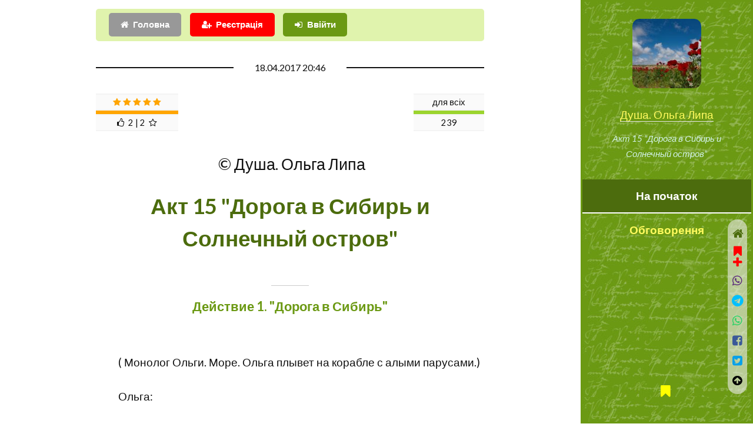

--- FILE ---
content_type: text/html; charset=UTF-8
request_url: https://probapera.org/publication/13/41249/akt-15-doroga-v-sibir-i-solnechnyj-ostrov.html
body_size: 8947
content:
<!DOCTYPE HTML>
<html lang="uk-UA" prefix="og: http://ogp.me/ns#">
	<head>
		<title>Акт 15 "Дорога в Сибирь и Солнечный остров" (Действие 1. "Дорога в Сибирь") / Стихотворение | Липа Ольга - Душа Українки -  читать на &laquo;Проба Пера&raquo;</title>
		<meta charset="utf-8" />
		<meta name="viewport" content="width=device-width, initial-scale=1" />
		<meta name="robots" content="index,follow,archive" />
		<meta name="title" content="Акт 15 "Дорога в Сибирь и Солнечный остров" (Действие 1. "Дорога в Сибирь") / Стихотворение | Липа Ольга - Душа Українки -  читать на &laquo;Проба Пера&raquo;">
		<meta name="keywords" content="Поэзии, Стихотворение" />
  		<meta name="description" content="Людям нужно к Истокам вернуться, 
Млечный путь их в тупик заведет...
И от пыли дорожной очнуться, 
В до греха первородного Свет!!!" />
		<link rel="stylesheet" href="/assets/css/main.css?v=206" />
		<!--[if lte IE 9]><link rel="stylesheet" href="/assets/css/ie9.css" /><![endif]-->
		<meta name="author" content="Душа. Ольга Липа" />
		<link rel="canonical" href="https://probapera.org/publication/13/41249/akt-15-doroga-v-sibir-i-solnechnyj-ostrov.html" />
    	<meta property="og:url" content="https://probapera.org/publication/13/41249/akt-15-doroga-v-sibir-i-solnechnyj-ostrov.html" />
		<meta name="og:image:type" content="image/jpeg" />
<meta property="og:image" content="https://probapera.org/content/users/skU3307.JPG" />		<meta property="og:title" content="Акт 15 "Дорога в Сибирь и Солнечный остров" (Действие 1. "Дорога в Сибирь") / Стихотворение | Липа Ольга - Душа Українки -  читать на &laquo;Проба Пера&raquo;" />
    	<meta property="og:description" content="Людям нужно к Истокам вернуться, 
Млечный путь их в тупик заведет...
И от пыли дорожной очнуться, 
В до греха первородного Свет!!!" />
    	<meta property="og:site_name" content="Проба Пера" />
    	<meta property="og:locale" content="uk_UA" />
    	<meta property="og:type" content="https://probapera.org/" />
		<link rel="home" href="" />
  		<link rel="icon" href="/favicon.ico" type="image/x-icon">
  		<link rel="shortcut icon" href="/favicon.ico" type="image/x-icon">
		<!--[if lte IE 8]><script src="/assets/js/ie/html5shiv.js"></script><![endif]-->
		<link rel="alternate" type="application/rss+xml" title="Проба пера - Літературні твори, вірші, проза на теми: кохання, любов, життя" href="https://probapera.org/rss.php">
		<!-- Global site tag (gtag.js) - Google Analytics -->
		<script async src="https://www.googletagmanager.com/gtag/js?id=UA-30147340-2"></script>
		<script>
		  window.dataLayer = window.dataLayer || [];
		  function gtag(){dataLayer.push(arguments);}
		  gtag('js', new Date());

		  gtag('config', 'UA-30147340-2');
		</script>

<script async src="https://pagead2.googlesyndication.com/pagead/js/adsbygoogle.js?client=ca-pub-5561823215576002" crossorigin="anonymous"></script>	</head>
	<body class="is-preload">

		   
				<!-- Header -->
			<section id="header" style="background: #6b9913 url(/content/bg.jpg);">
				<header>
					<span class="image avatar"><a href="/avtor/6/3307/lypa-olha.html"><img src="/content/users/skU3307.JPG?v=44" width="150" height="150" alt="Душа. Ольга Липа" /></a></span>
<a href="/avtor/6/3307/lypa-olha.html" title="Душа. Ольга Липа">Душа. Ольга Липа</a>						<p>Акт 15 "Дорога в Сибирь и Солнечный остров"</p>
				</header>
				<nav id="nav">
					<ul>
						<li><a href="#article" class="active">На початок</a></li>
						<li><a href="#comment">Обговорення</a></li>
					</ul>
				</nav>
				<footer style="z-index:999999;">
					<ul class="icons">
						<li><a href="/bookmarks.html" class="icon fa-bookmark" style="color:yellow;"><span class="label">Bookmarks</span>&nbsp;<span id="carttabh"></span></a></li>
					</ul>
				</footer></section>			

	<!-- Wrapper -->
		<div id="wrapper">

			<!-- Main -->
			<div id="main">

					<section id="login_sec" style="padding-top: 1em;">
						<div id="logging_div" style="padding: 0.5em;background-color: rgb(224, 243, 173);border-radius: 5px;" class="container">
										<div class="row gtr-uniform">
											<div class="col-12">
												<ul class="actions" style="margin:0;">
<li><a href="/" class="button icon fa-home">Головна</a></li><li><a href="#" class="button primary icon fa-user-plus" onclick="CallServer('logging_div','/register_ajax.php',true); return false;" style="background-color:red;">Реєстрація</a></li>													<li><a href="#1" class="button primary icon fa-sign-in" onClick="CallServer('logging_div','/lg_reg.php',true); return false;">Ввійти</a></li>
													
												</ul>
												<div id="logging_erdiv" style="color: red;"></div>
											</div>
										</div>
					</div>
					</section>

				<!-- One -->
<article id="article" class="post">								<div class="container">
									<header class="major">
										<span class="date">18.04.2017 20:46</span>
										<div class="rating" style="height:75px;left:0;">
<table align="center" class="rating_tlb" style="width:120px;float:right;"><TR><TD><span>для всіх</span></TD></TR><TR><TD><div style='background-color: #9BD42E; height:6px; width: 100%;'></div></TD></TR><TR><TD>239</TD></TR></table><table align="center" class="rating_tlb" style="width:140px;float: left;"><TR><TD><span class="fa fa-star or_star"></span>&nbsp;<span class="fa fa-star or_star"></span>&nbsp;<span class="fa fa-star or_star"></span>&nbsp;<span class="fa fa-star or_star"></span>&nbsp;<span class="fa fa-star or_star"></span></TD></TR><TR><TD><div style='background-color: orange; height:6px; width: 100%;'></div></TD></TR><TR><TD><span class="fa fa-thumbs-o-up"></span>&nbsp;&nbsp;2&nbsp;|&nbsp;2&nbsp;&nbsp;<span class="fa fa-star-o"></span></TD></TR></table>										</div>
										<span class="author" style="clear: both;">&nbsp;&copy;&nbsp;Душа. Ольга Липа</span>
										<h1>Акт 15 "Дорога в Сибирь и Солнечный остров"</h1>																				<span class="glava"><span></span></span>										<h2>Действие 1. "Дорога в Сибирь"</h2>																			</header>

<p><br><p>( Монолог Ольги. Море. Ольга плывет на корабле с алыми парусами.)</p><br><p> Ольга:</p><br><p>- Надвигалась волна страшным зверем,&nbsp;</p><p>Защищая меня от потери.</p><p>Впереди был холодный туман,&nbsp;</p><p>Я искала тебя,  Антуан!!!</p><br><p>В вальсе ночь от огня расцветала,&nbsp;</p><p>И в созвездьях купалась луна...</p><p>Словно горя   девица не знала,&nbsp;</p><p>Улыбалась эпохам она.</p><br><p>Раскол Церкви я видела в море,&nbsp;</p><p>И какое то лютое горе.</p><p>Рассыпался у Храмов порог,&nbsp;</p><p>Словно здесь не бывал и Сам Бог!!!</p><br><p>А Священники пели в руинах,&nbsp;</p><p>И такая была там печаль...</p><p>Отзываясь в дубах - исполинах,&nbsp;</p><p>Сердцем было мне их очень жаль.</p><br><p>Я увидела милого деда,&nbsp;</p><p>Кой давно уже на Небесах...</p><p>А он кутался в облако пледа,&nbsp;</p><p>Одиночество в карих глазах...</p><br><p>Мой корабль с парусами из света,&nbsp;</p><p>Ярко-алого спелого лета...</p><p>Мирно плыл по горячим волнам...</p><p>Ко твоим,  Антуан,  берегам!!!</p><br><p>Знаешь,  все не проходит бесследно,&nbsp;</p><p>Наша память и наши года...</p><p>Иногда очень ярко,  иль бледно,&nbsp;</p><p>Растворяемся в них без следа...</p><br><p>(Сибирь)</p><br><p>Ну а Северной речки истоки,&nbsp;</p><p>Окрестят меня в этой дороге,&nbsp;</p><p>Путь лежал мой к Сибирским лесам,&nbsp;</p><p>Где невидимый истинный Храм!!!</p><br><p>Волны пели о славных годах,&nbsp;</p><p>Ветер тихо  качал  на   руках,&nbsp;</p><p>Серебрилось загадками море,&nbsp;</p><p>На том синем,  блестящем просторе!</p><br><p>От грехов очищалась я сердцем,&nbsp;</p><p>Здесь такая жила Благодать!</p><p>И сияло Божественно солнце,&nbsp;</p><p>Первозданная,  девственна Рать!</p><br><p>А в снегах ни таилось,  ни тени!</p><p>От начала времен здесь Исток!</p><p>Золотых орхидей  и сирени,&nbsp;</p><p>Первозданной улыбки цветок!</p><br><p>Там хранится печать моих предков,&nbsp;</p><p>В свитках древних Святой написал.</p><p>И дорогу Душой указал,&nbsp;</p><p>И вишневою,  сочною веткой!</p><br><p>Меня ждали здесь птицы времен,&nbsp;</p><p>Где Святое начало знамен...</p><p>Время тут не течет,  как в природе,&nbsp;</p><p>Ибо,  нет его в этой свободе!!!</p><br><p>Людям нужно к Истокам вернуться,&nbsp;</p><p>Млечный путь их в тупик заведет...</p><p>И от пыли дорожной очнуться,&nbsp;</p><p>В до греха первородного Свет!!!</p>&nbsp;</p><footer class="post-attr"><div id="panelfix" style="position:fixed;padding:5px 10px;width:100%;text-align:center;left:0;z-index:999;bottom:0;"><script>window.setTimeout("pnl_fix(41249);",21000);</script></div><ul class="feature-icons" style="padding-top:20px;margin:0;"><li class="fa-forward"><a href="/publication/13/41276/pamyati-xazefa-al-asada.html" >Памяти Хазефа аль Асада... / Политика и общество | Липа Ольга - Душа Українки</a>&nbsp;<sup class="alert_new">далі</sup></li><li class="fa-backward"><a href="/publication/13/41247/yakscho-ukrajina---moya-maty--to-syriya---moya-nyanya.html">Якщо Україна - моя мати,  то Сирія - моя няня... / Думки вголос | Липа Ольга - Душа Українки</a></li></ul></p><h3>Душа. Ольга Липа интересуется</h3><ul class="feature-icons" style="margin:0;"><li style="padding:0 0.5em 0 0;"><span class="image left ava"><a href="/avtor/6/3307/lypa-olha.html"><img src="/content/users/u3307_8a478a.jpg" width="60" height="60" alt="Душа. Ольга Липа"></a></span><a href="#text41249" onclick="document.getElementById('com41249').citata.value='Можете оставить хотя бы пару слов о прочитанном?';"><span class="icon fa-commenting-o fa-3x" style="float:right;"></span>Можете оставить хотя бы пару слов о прочитанном?</a></li><li><div style="border-radius:20%;padding:5px 10px;left:0;width:100%;text-align:center;z-index:99999;bottom:0"><span id="goltab41249">					<form name="golos" id="gol41249" style="margin:0;display: inline;">
					<input name='idusername' type="hidden" value="1">
					<input name='idphisicgol' type="hidden" value="41249">
					<input name='favaddgol' type="hidden" value="">
<select name="idrating" id="idrating" class="button primary" style="width:160px;font-size:10pt;" onchange="addRating('gol41249');">
<option value="0">&#128077;&nbsp;&#128078;&nbsp;&#9786;&nbsp;&#9787;&nbsp;&#9785;&nbsp;&hearts;&nbsp;&#10106;&nbsp;&#10086; ...</option>
<option value="1">Чудово</option>
<option value="24">Атмосферно</option>
<option value="2">Блискуче</option>
<option value="27">Класно</option>
<option value="6">Корисно</option>
<option value="7">Круто</option>
<option value="8">Магічно</option>
<option value="37">Мудро</option>
<option value="10">На п`ятірку</option>
<option value="4">Неймовірно</option>
<option value="34">Пізнавально</option>
<option value="5">Сильно</option>
<option value="25">Смішно</option>
<option value="26">Супер</option>
<option value="3">Фантастично</option>
<option value="9">Щемно</option>
<option value="11">Добре</option>
<option value="13">Більш-менш</option>
<option value="15">На четвірку</option>
<option value="14">Нормально</option>
<option value="12">Пристойно</option>
<option value="16">Посередньо</option>
<option value="18">На трійку</option>
<option value="17">Поганенько</option>
<option value="28">Не моє</option>
<option value="33">Не смішно</option>
<option value="29">Не сподобалось</option>
<option value="30">Незрозуміло</option>
<option value="32">Нецікаво</option>
<option value="31">Нудно</option>
</select>
</form></span><span id="cerror_gol41249"></span></div></li></ul><ul class="alt"><li id="binf_d" style="margin-top:8px;text-align: center;"><a href="#" class="button primary icon fa-credit-card fa-lg" style="color:white !important;background-color:orange;" onclick="bnk_inf(41249,7,'9f6f6f7ee1b6fe0fec567e31ed13cd4c');  return false;"><span style="color:white;">Задонатити</span></a></li><li>Добровільну фінансову допомогу на розвиток проекту у вигляді довільної суми коштів, яка Вас не обтяжує, можна швидко надіслати <strong style="color:brown;">за вказаним під кнопкою "Задонатити" посиланням</strong></li></ul>                                        <script async src="https://pagead2.googlesyndication.com/pagead/js/adsbygoogle.js?client=ca-pub-5561823215576002"
                                             crossorigin="anonymous"></script>
                                        <!-- Litera_new_gor -->
                                        <ins class="adsbygoogle"
                                             style="display:block"
                                             data-ad-client="ca-pub-5561823215576002"
                                             data-ad-slot="0136793221"
                                              data-ad-channel="3888240207"                                              data-ad-format="auto"
                                             data-full-width-responsive="true"></ins>
                                        <script>
                                             (adsbygoogle = window.adsbygoogle || []).push({});
                                        </script>
                                        <p>Рекомендуємо також:</p><br><ul class="feature-icons"><li class="fa-user"><strong><a href="/avtor/6/3307/lypa-olha.html">Душа. Ольга Липа</a></strong></li><ul class="feature-icons" style="margin:0;"><li class="fa-check"><a href="/publication/13/41292/chyornyj-koldun-ili-antuan-filosofskaya-pesa.html">Дорога в Сибирь и Солнечный остров. Тайга (Акт 15  действие 2 "тайга") / Чёрный колдун или Антуан. Философская пьеса | Липа Ольг</a>&nbsp;<sup class="alert_new">recommend</sup></li></ul>
<li class="fa-folder-open"><strong><a href='/public_podkateg/8/1/virsh.html'>Вірш</a></strong></li><li class="fa-flag"><a href='/public_kateg2/8/73/pro-boha.html'>Про Бога</a></li><li class="fa-flag"><a href='/public_kateg2/8/14/pro-lyubov.html'>Про любов</a></li><li class="fa-flag"><a href='/public_kateg2/8/109/pro-dushu.html'>Про душу</a></li></ul><ul class="feature-icons" style="margin:1em 0 0;"><li class="fa-bell-o" style="width:100%;margin-bottom: 0.5em;"><strong><a href="/publication/13/62886/quid-pro-guo.html">Quid pro guo / Оповідання | Рей  Бредбері.</a></strong>&nbsp;<sup>(01.02)</sup></li></ul><p><br><a href="/#search" class="button fit alt icon fa-search"><span style="color:red;">Пошук по сайту</span></a></p>								
								</footer>
								</div>
							</article>
						<!-- Two -->
							<section id="comment">
								<div class="container">
									<h2>Візьміть участь в обговоренні</h2>
		<div id="comm_ajax41249" style="min-height: 800px;text-align:center;margin-bottom:150px;"><div id="div_plus_com"><form name="comment" id="com41249" method="post">
			<input name='idusername' type='hidden' value='1'>
			<input name='idphisiccomm' type='hidden' value="41249">
			<input name='idblockcomm' type='hidden' value="9">
			<input type='hidden' name='idcomment_' value="41249"><input type='hidden' name='param_add_com_top'  value="">
			<input type='hidden' name='param_phis' value="1">
			<input type='hidden' name='is_tiny' value="0"><table width=100% align=center><tr><td colspan=3 align=center valign=top style='padding-top: 10px;'><div class="col-12"><div id="smile_com41249" style="margin-top:100px;background-color:white;opacity: 0.8;z-index:999;border: 1px dotted #CCC;display:none;position:absolute;width:100%;max-width:300px;text-align:center;"></div><textarea id="text41249" name="text41249" rows="6" placeholder="Текст повідомлення" style="width:100%;box-shadow: 3px 3px 4px rgba(0, 0, 0, 0.3);padding:25px;text-align:justify;font-size:14px;"></textarea></div><div class="col-12" style="padding: 5px 0;"><input name='username' type="text" value="" MAXLENGTH=30 class="textformob" style="border: 2px solid red;" placeholder="Ваше ім`я, псевдо або e-mail"><input type='hidden' name='tema' value=""><input type='hidden' name='citata' value=""></div></td></tr><tr><td colspan="2" style="padding:0"><input name="n_m" type="hidden" value="1"><input name="is_top" type="hidden" value="1"><input name="comuuser" type="hidden" value="3307"></td></tr><tr><td colspan="3" align="center" valign="top"><div style="">+++<img src="/content/ua.gif" onclick="show('smile_com41249'); CallServer('smile_com41249','/smile_s_ajax.php?id=2&tarea=text41249&iddiv=smile_com41249',true);" style="margin:0 10px;cursor:pointer;" title="Insert">
                <img src="/content/s2.gif" onclick="show('smile_com41249'); CallServer('smile_com41249','/smile_s_ajax.php?id=3&tarea=text41249&iddiv=smile_com41249',true);" style="margin:0 10px;cursor:pointer;" title="Insert">
                <img src="/content/smile_small/hands.gif" onclick="show('smile_com41249'); CallServer('smile_com41249','/smile_s_ajax.php?id=1&tarea=text41249&iddiv=smile_com41249',true);" style="margin:0 10px;cursor:pointer;" title="Insert">+++</div><input name='idzapisuser41249' id='idzapisuser41249' type='hidden' value="0"><input name='tag' type='hidden' value=""><ul class="actions" style="margin-top:10px;"><li><input type="submit" id="btnComm" class="button primary icon fa-check" value="Зберегти" onClick="addComment_small('com41249','text41249',1); return false;"></li><li><span class="button icon fa-warning" onClick="addComment_small('com41249','text41249',2); return false;">Зберегти, як скаргу</span></li></ul><div id="cerr41249" style='font-size: 12px;line-height: 1.5em;font-family: Tahoma, Arial, sans-serif; color: red;margin: 10px 0;text-align:center;'></div></TD></TR></TABLE></form></div><div id=comtab41249></div><div id=comtab271890><div id="dzp271890" style="box-shadow: 0 2px 8px rgba(0,0,0,.16);margin-bottom:20px;"><table width="99%" align=center valign=top ><tr><td align="left" style="border-bottom: 1px solid #e1e1e1;height: 16px;"><div class="annotation_div" style="margin-top:5px;">&nbsp;19.04.2017 13:56&nbsp;&nbsp;<span class='fio_lb'>Пендюра Едуард</span>&nbsp;=>&nbsp;<span class='fio_lb'>©</span>&nbsp;</div></td></tr><tr><td style="text-align: left;border-top: 1px solid #eae8e8;padding:2%;"><div style="float:left;margin-right:10px;"><img src="/content/users/u3294_80492e.jpg" width="60" height="60" style="border-radius:30px;"></div><div id="tex271890"><p class="com_t">Мне понравилось. Но можно больше екшена-варвары напали, метеорит упал, наводнение. Едуард П пристал, как однокласницу ха косы дергает</p><p class="com_t">Я шучу. Вы на фото хорошо получились.</p></div></div></TD></TR></TABLE></div><div id=comtab2271890 style='display: none;'></div></div><div id=comtab271877><div id="dzp271877" style="box-shadow: 0 2px 8px rgba(0,0,0,.16);margin-bottom:20px;"><table width="99%" align=center valign=top ><tr><td align="left" style="border-bottom: 1px solid #e1e1e1;height: 16px;"><div class="annotation_div" style="margin-top:5px;">&nbsp;19.04.2017 08:49&nbsp;&nbsp;<span class='fio_lb'>Тетяна Белімова</span>&nbsp;=>&nbsp;<span class='fio_lb'>©</span>&nbsp;</div></td></tr><tr><td style="text-align: left;border-top: 1px solid #eae8e8;padding:2%;"><div style="float:left;margin-right:10px;"><img src="/content/users/u1390_e3a9aa.jpg" width="60" height="60" style="border-radius:30px;"></div><div id="tex271877"><p class="com_t">Висновок однозначно сильний.</p></div></div></TD></TR></TABLE></div><div id=comtab2271877 style='display: none;'></div></div></div>								</div>
							</section>

			</div>

			<div id="footer">
				<div class="container">

							<section>
								<h2>Виберіть розділ</h2>
								<div>
									<div class="row">
<div class="col-3 col-6-medium col-12-xsmall"><ul class="col-3 col-6-medium col-12-xsmall"><li><a href="/" title="Головна">Головна</a></li><li><a href="/sheet.html" title="Листочок">Листочок</a></li><li><a href='/public_podkateg/8/56/akrovirsh.html' title="Вірші та проза Акровірш">Акровірш</a></li><li><a href='/public_podkateg/8/5/bilyj-virsh.html' title="Вірші та проза Білий вірш">Білий вірш</a></li><li><a href='/public_podkateg/8/6/bajka.html' title="Вірші та проза Байка">Байка</a></li><li><a href='/public_podkateg/8/31/balada.html' title="Вірші та проза Балада">Балада</a></li></ul></div><div class="col-3 col-6-medium col-12-xsmall"><ul class="link-list"><li><a href='/public_podkateg/8/1/virsh.html' title="Вірші та проза Вірш">Вірш</a></li><li><a href='/public_podkateg/8/136/verlibr.html' title="Вірші та проза Верлібр">Верлібр</a></li><li><a href='/public_podkateg/8/4/himn.html' title="Вірші та проза Гімн">Гімн</a></li><li><a href='/public_podkateg/8/24/humoreska.html' title="Вірші та проза Гумореска">Гумореска</a></li><li><a href='/public_podkateg/8/155/kolomyjka.html' title="Вірші та проза Коломийка">Коломийка</a></li><li><a href='/public_podkateg/8/39/kolyadka.html' title="Вірші та проза Колядка">Колядка</a></li></ul></div><div class="col-3 col-6-medium col-12-xsmall"><ul class="link-list"><li><a href='/public_podkateg/8/57/monofon.html' title="Вірші та проза Монофон">Монофон</a></li><li><a href='/public_podkateg/8/3/oda.html' title="Вірші та проза Ода">Ода</a></li><li><a href='/public_podkateg/8/7/pisnya.html' title="Вірші та проза Пісня">Пісня</a></li><li><a href='/public_podkateg/8/54/parodiya.html' title="Вірші та проза Пародія">Пародія</a></li><li><a href='/public_podkateg/8/55/perespiv.html' title="Вірші та проза Переспів">Переспів</a></li><li><a href='/public_podkateg/8/2/poema.html' title="Вірші та проза Поема">Поема</a></li></ul></div><div class="col-3 col-6-medium col-12-xsmall"><ul class="link-list"><li><a href='/public_podkateg/8/59/rep.html' title="Вірші та проза Реп">Реп</a></li><li><a href='/public_podkateg/8/95/rechytatyv.html' title="Вірші та проза Речитатив">Речитатив</a></li><li><a href='/public_podkateg/8/37/rubaji.html' title="Вірші та проза Рубаї">Рубаї</a></li><li><a href='/public_podkateg/8/49/sonet.html' title="Вірші та проза Сонет">Сонет</a></li><li><a href='/public_podkateg/8/129/tanka.html' title="Вірші та проза Танка">Танка</a></li><li><a href='/public_podkateg/8/25/folklor.html' title="Вірші та проза Фольклор">Фольклор</a></li></ul></div><div class="col-3 col-6-medium col-12-xsmall"><ul class="link-list"><li><a href='/public_podkateg/8/93/hajku.html' title="Вірші та проза Хайку">Хайку</a></li><li><a href='/public_podkateg/8/40/schedrivka.html' title="Вірші та проза Щедрівка">Щедрівка</a></li></ul></div>									</div>
								</div>
							</section>

							<div id="copyright">
								2008 - 2026 &nbsp;&copy;&nbsp; probapera.org<p><a href="/publication/13/34313/napyshit-nam.html#comment" class="button primary icon fa-send">Написати до редакції</a></p><p> &copy; Авторські права на твори застережені і належать їх авторам <br /> &copy;&nbsp;Передрук матеріалів в електронних ЗМІ та на веб-сайтах дозволений тільки за наявності гіперпосилання на probapera.org <br /> &copy;&nbsp;Право на передрук творів у паперових ЗМІ та іншій поліграфічній продукції (а також відтворення у будь-який спосіб в аудіо чи відео форматах) належить авторам і дозволений лише за їх письмової згоди <br /> &nbsp;Редакція сайту не завжди поділяє погляди та політичні вподобання дописувачів, тому відповідальність за зміст творів несуть самі автори</p>
							</div>

				</div>
			</div><div id="cerror"></div>
			<script>
	            	window.setTimeout("cnt_publ(41249);",15000);
	    	</script>
		</div><div id="soc_left"><a href="/" class="icon fa-home fa-lg" style="color:#4C6C0D;display:block;padding:10px 0;" title="Головна"></a><div id="carttab41249" style="text-align:center;">					<a class="image" style="color:red;" onClick="add_cart(41249); return false;" title="add bookmarks"><span class="icon fa-bookmark fa-lg"></span><div class="icon fa-plus fa-lg"></div></a>
</div><a id="share_viber" rel="nofollow" target="_blank" class="icon fa-whatsapp fa-lg" style="color:#59267c;padding:10px 0;display:block;" title="Viber" onclick="soc_fix(41249,3);"></a><a id="share_tel" rel="nofollow" target="_blank" class="icon fa-telegram fa-lg" style="color:#00bfff;padding:10px 0;display:block;" title="Telegram" onclick="soc_fix(41249,4);"></a><a id="share_wa" rel="nofollow" target="_blank" class="icon fa-whatsapp fa-lg" style="color:#25d366;padding:10px 0;display:block;" title="WhatsApp" onclick="soc_fix(41249,6);"></a><a id="share_fb" rel="nofollow" target="_blank" class="icon fa-facebook-square fa-lg" style="color:#3B5999;padding:10px 0;display:block;" title="Facebook" onclick="soc_fix(41249,2);"></a><a id="share_tw" rel="nofollow" target="_blank" class="icon fa-twitter-square fa-lg" style="color:#08a0e9;padding:10px 0;display:block;" title="Twitter" onclick="soc_fix(41249,1);"></a><script>
                        var buttonID = "share_viber";
                        var buttonIDt = "share_tel";
                        var buttonIDf = "share_fb";
                        var buttonIDtw = "share_tw";
                        var buttonIDwa = "share_wa";
                        var text = "Акт 15 \"Дорога в Сибирь и Солнечный остров\" (Действие 1. \"Дорога в Сибирь\") / Стихотворение | Липа Ольга - Душа Українки -  читать на «Проба Пера»";
                        var textvb = "Акт 15 \"Дорога в Сибирь и Солнечный остров\" (Действие 1. \"Дорога в Сибирь\") / Стихотворение | Липа Ол...";
                        document.getElementById(buttonID).setAttribute('href', "viber://forward?text=" + encodeURIComponent(textvb + " " + 'https://probapera.org/publication/13/41249/akt-15-doroga-v-sibir-i-solnechnyj-ostrov.html'));
                        document.getElementById(buttonIDt).setAttribute('href', "https://telegram.me/share/url?url=" + encodeURIComponent('https://probapera.org/publication/13/41249/akt-15-doroga-v-sibir-i-solnechnyj-ostrov.html') + "&text=" + encodeURIComponent(text));
                        document.getElementById(buttonIDf).setAttribute('href', "https://www.facebook.com/sharer/sharer.php?u=" + encodeURIComponent('https://probapera.org/publication/13/41249/akt-15-doroga-v-sibir-i-solnechnyj-ostrov.html'));
                        document.getElementById(buttonIDtw).setAttribute('href', "https://twitter.com/intent/tweet?url=" + encodeURIComponent('https://probapera.org/publication/13/41249/akt-15-doroga-v-sibir-i-solnechnyj-ostrov.html') + "&text=" + encodeURIComponent(text) + "&via=probapera_org&related=ProbaPera,ПробаПера");
                        document.getElementById(buttonIDwa).setAttribute('href', "https://wa.me/?text=" + encodeURIComponent(text + " " + 'https://probapera.org/publication/13/41249/akt-15-doroga-v-sibir-i-solnechnyj-ostrov.html'));
                        </script><a href="#" class="icon fa-arrow-circle-up fa-lg" style="padding:10px 0;color:black;display:block;" title="Вгору"></a></div>
		<!-- Scripts -->
			<script src="/assets/js/jquery.min.js?v=351"></script>
			<script src="/assets/js/jquery.scrollex.min.js"></script>
			<script src="/assets/js/jquery.scrolly.min.js"></script>
			<script src="/assets/js/browser.min.js"></script>
			<script src="/assets/js/breakpoints.min.js"></script>
			<script src="/assets/js/util.js?v=2"></script>
			
			<script src="/cs2_ps.js?v=7"></script>
			<script src="/pp_start2.js?v=5"></script>
<script src="/assets/js/main.js?v=129"></script><script src="/commall_ps.js?v=27"></script><script>cnt_bcase(0,0);</script>	</body>
</html>

--- FILE ---
content_type: text/html; charset=utf-8
request_url: https://www.google.com/recaptcha/api2/aframe
body_size: 267
content:
<!DOCTYPE HTML><html><head><meta http-equiv="content-type" content="text/html; charset=UTF-8"></head><body><script nonce="91UjENbpM_ylRaPHvcIYOw">/** Anti-fraud and anti-abuse applications only. See google.com/recaptcha */ try{var clients={'sodar':'https://pagead2.googlesyndication.com/pagead/sodar?'};window.addEventListener("message",function(a){try{if(a.source===window.parent){var b=JSON.parse(a.data);var c=clients[b['id']];if(c){var d=document.createElement('img');d.src=c+b['params']+'&rc='+(localStorage.getItem("rc::a")?sessionStorage.getItem("rc::b"):"");window.document.body.appendChild(d);sessionStorage.setItem("rc::e",parseInt(sessionStorage.getItem("rc::e")||0)+1);localStorage.setItem("rc::h",'1769970542157');}}}catch(b){}});window.parent.postMessage("_grecaptcha_ready", "*");}catch(b){}</script></body></html>